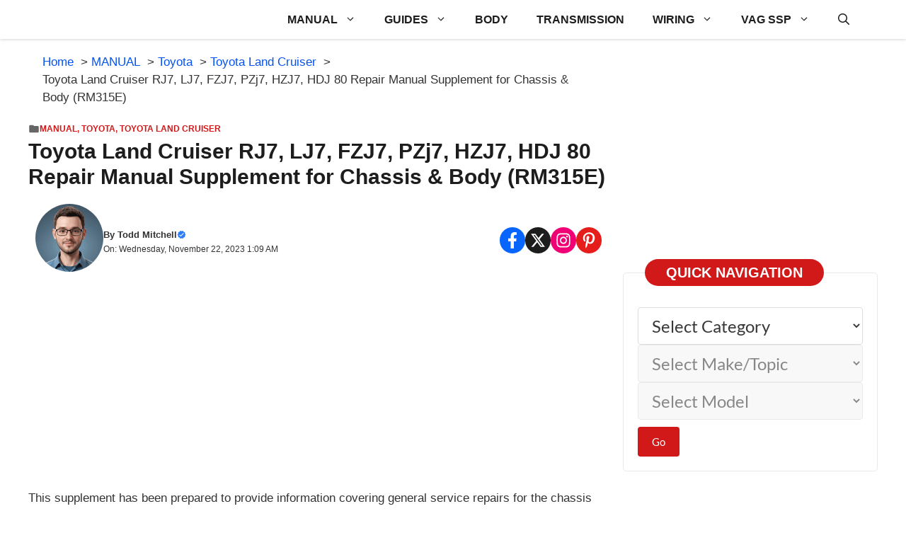

--- FILE ---
content_type: text/html; charset=utf-8
request_url: https://www.google.com/recaptcha/api2/aframe
body_size: 267
content:
<!DOCTYPE HTML><html><head><meta http-equiv="content-type" content="text/html; charset=UTF-8"></head><body><script nonce="4mSbqnbZ8Cn-KUWeRYCM3g">/** Anti-fraud and anti-abuse applications only. See google.com/recaptcha */ try{var clients={'sodar':'https://pagead2.googlesyndication.com/pagead/sodar?'};window.addEventListener("message",function(a){try{if(a.source===window.parent){var b=JSON.parse(a.data);var c=clients[b['id']];if(c){var d=document.createElement('img');d.src=c+b['params']+'&rc='+(localStorage.getItem("rc::a")?sessionStorage.getItem("rc::b"):"");window.document.body.appendChild(d);sessionStorage.setItem("rc::e",parseInt(sessionStorage.getItem("rc::e")||0)+1);localStorage.setItem("rc::h",'1768648631843');}}}catch(b){}});window.parent.postMessage("_grecaptcha_ready", "*");}catch(b){}</script></body></html>